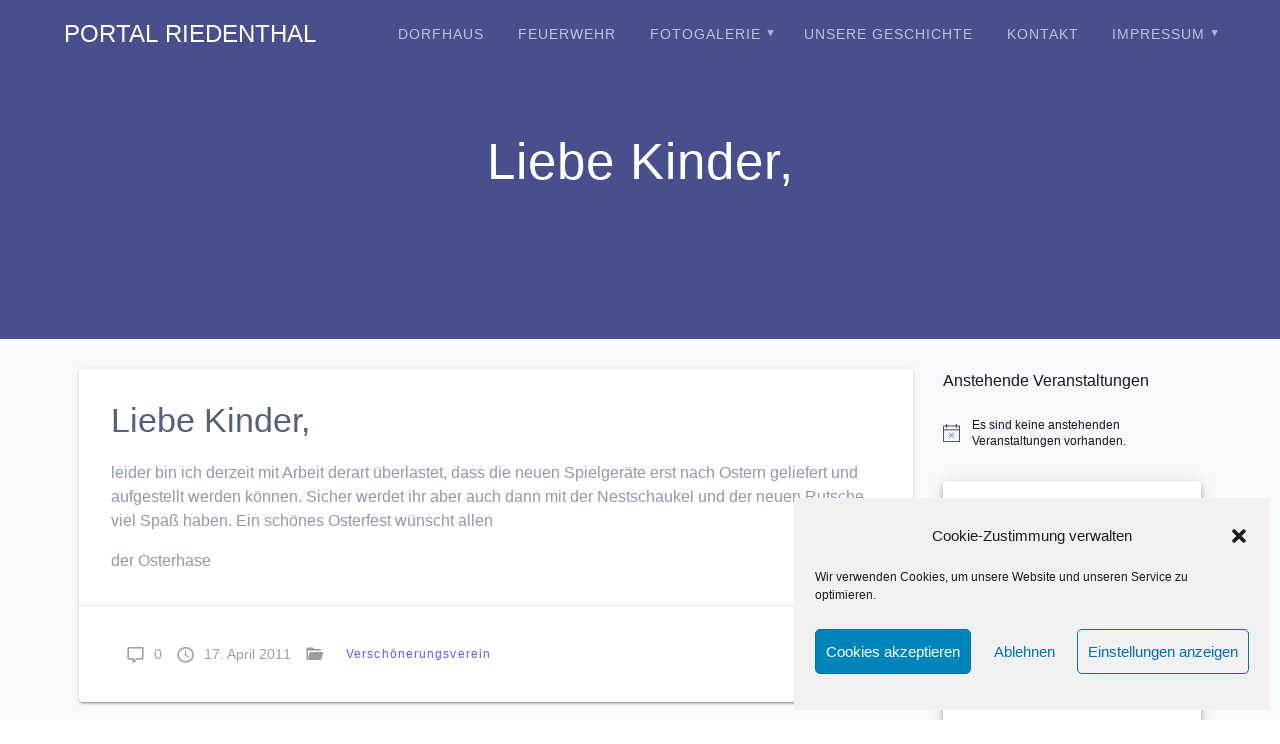

--- FILE ---
content_type: text/html; charset=UTF-8
request_url: https://www.riedenthal.at/2011/04/liebe-kinder/
body_size: 19302
content:
<!DOCTYPE html>
<html lang="de">
<head>
    <meta charset="UTF-8">
    <meta name="viewport" content="width=device-width, initial-scale=1">
    <link rel="profile" href="http://gmpg.org/xfn/11">

    <title>Liebe Kinder, &#8211; portal riedenthal</title>
<meta name='robots' content='max-image-preview:large' />
<link rel='dns-prefetch' href='//stats.wp.com' />
<link rel='dns-prefetch' href='//fonts.googleapis.com' />
<link href='https://fonts.gstatic.com' crossorigin rel='preconnect' />
<link rel="alternate" type="application/rss+xml" title="portal riedenthal &raquo; Feed" href="https://www.riedenthal.at/feed/" />
<link rel="alternate" type="application/rss+xml" title="portal riedenthal &raquo; Kommentar-Feed" href="https://www.riedenthal.at/comments/feed/" />
<link rel="alternate" type="text/calendar" title="portal riedenthal &raquo; iCal Feed" href="https://www.riedenthal.at/events/?ical=1" />
<link rel="alternate" type="application/rss+xml" title="portal riedenthal &raquo; Liebe Kinder,-Kommentar-Feed" href="https://www.riedenthal.at/2011/04/liebe-kinder/feed/" />
<link rel="alternate" title="oEmbed (JSON)" type="application/json+oembed" href="https://www.riedenthal.at/wp-json/oembed/1.0/embed?url=https%3A%2F%2Fwww.riedenthal.at%2F2011%2F04%2Fliebe-kinder%2F" />
<link rel="alternate" title="oEmbed (XML)" type="text/xml+oembed" href="https://www.riedenthal.at/wp-json/oembed/1.0/embed?url=https%3A%2F%2Fwww.riedenthal.at%2F2011%2F04%2Fliebe-kinder%2F&#038;format=xml" />
<style id='wp-img-auto-sizes-contain-inline-css' type='text/css'>
img:is([sizes=auto i],[sizes^="auto," i]){contain-intrinsic-size:3000px 1500px}
/*# sourceURL=wp-img-auto-sizes-contain-inline-css */
</style>
<style id='wp-emoji-styles-inline-css' type='text/css'>

	img.wp-smiley, img.emoji {
		display: inline !important;
		border: none !important;
		box-shadow: none !important;
		height: 1em !important;
		width: 1em !important;
		margin: 0 0.07em !important;
		vertical-align: -0.1em !important;
		background: none !important;
		padding: 0 !important;
	}
/*# sourceURL=wp-emoji-styles-inline-css */
</style>
<link rel='stylesheet' id='wp-block-library-css' href='https://www.riedenthal.at/wp-includes/css/dist/block-library/style.min.css?ver=6.9' type='text/css' media='all' />
<style id='wp-block-loginout-inline-css' type='text/css'>
.wp-block-loginout{box-sizing:border-box}
/*# sourceURL=https://www.riedenthal.at/wp-includes/blocks/loginout/style.min.css */
</style>
<style id='global-styles-inline-css' type='text/css'>
:root{--wp--preset--aspect-ratio--square: 1;--wp--preset--aspect-ratio--4-3: 4/3;--wp--preset--aspect-ratio--3-4: 3/4;--wp--preset--aspect-ratio--3-2: 3/2;--wp--preset--aspect-ratio--2-3: 2/3;--wp--preset--aspect-ratio--16-9: 16/9;--wp--preset--aspect-ratio--9-16: 9/16;--wp--preset--color--black: #000000;--wp--preset--color--cyan-bluish-gray: #abb8c3;--wp--preset--color--white: #ffffff;--wp--preset--color--pale-pink: #f78da7;--wp--preset--color--vivid-red: #cf2e2e;--wp--preset--color--luminous-vivid-orange: #ff6900;--wp--preset--color--luminous-vivid-amber: #fcb900;--wp--preset--color--light-green-cyan: #7bdcb5;--wp--preset--color--vivid-green-cyan: #00d084;--wp--preset--color--pale-cyan-blue: #8ed1fc;--wp--preset--color--vivid-cyan-blue: #0693e3;--wp--preset--color--vivid-purple: #9b51e0;--wp--preset--gradient--vivid-cyan-blue-to-vivid-purple: linear-gradient(135deg,rgb(6,147,227) 0%,rgb(155,81,224) 100%);--wp--preset--gradient--light-green-cyan-to-vivid-green-cyan: linear-gradient(135deg,rgb(122,220,180) 0%,rgb(0,208,130) 100%);--wp--preset--gradient--luminous-vivid-amber-to-luminous-vivid-orange: linear-gradient(135deg,rgb(252,185,0) 0%,rgb(255,105,0) 100%);--wp--preset--gradient--luminous-vivid-orange-to-vivid-red: linear-gradient(135deg,rgb(255,105,0) 0%,rgb(207,46,46) 100%);--wp--preset--gradient--very-light-gray-to-cyan-bluish-gray: linear-gradient(135deg,rgb(238,238,238) 0%,rgb(169,184,195) 100%);--wp--preset--gradient--cool-to-warm-spectrum: linear-gradient(135deg,rgb(74,234,220) 0%,rgb(151,120,209) 20%,rgb(207,42,186) 40%,rgb(238,44,130) 60%,rgb(251,105,98) 80%,rgb(254,248,76) 100%);--wp--preset--gradient--blush-light-purple: linear-gradient(135deg,rgb(255,206,236) 0%,rgb(152,150,240) 100%);--wp--preset--gradient--blush-bordeaux: linear-gradient(135deg,rgb(254,205,165) 0%,rgb(254,45,45) 50%,rgb(107,0,62) 100%);--wp--preset--gradient--luminous-dusk: linear-gradient(135deg,rgb(255,203,112) 0%,rgb(199,81,192) 50%,rgb(65,88,208) 100%);--wp--preset--gradient--pale-ocean: linear-gradient(135deg,rgb(255,245,203) 0%,rgb(182,227,212) 50%,rgb(51,167,181) 100%);--wp--preset--gradient--electric-grass: linear-gradient(135deg,rgb(202,248,128) 0%,rgb(113,206,126) 100%);--wp--preset--gradient--midnight: linear-gradient(135deg,rgb(2,3,129) 0%,rgb(40,116,252) 100%);--wp--preset--font-size--small: 13px;--wp--preset--font-size--medium: 20px;--wp--preset--font-size--large: 36px;--wp--preset--font-size--x-large: 42px;--wp--preset--spacing--20: 0.44rem;--wp--preset--spacing--30: 0.67rem;--wp--preset--spacing--40: 1rem;--wp--preset--spacing--50: 1.5rem;--wp--preset--spacing--60: 2.25rem;--wp--preset--spacing--70: 3.38rem;--wp--preset--spacing--80: 5.06rem;--wp--preset--shadow--natural: 6px 6px 9px rgba(0, 0, 0, 0.2);--wp--preset--shadow--deep: 12px 12px 50px rgba(0, 0, 0, 0.4);--wp--preset--shadow--sharp: 6px 6px 0px rgba(0, 0, 0, 0.2);--wp--preset--shadow--outlined: 6px 6px 0px -3px rgb(255, 255, 255), 6px 6px rgb(0, 0, 0);--wp--preset--shadow--crisp: 6px 6px 0px rgb(0, 0, 0);}:where(.is-layout-flex){gap: 0.5em;}:where(.is-layout-grid){gap: 0.5em;}body .is-layout-flex{display: flex;}.is-layout-flex{flex-wrap: wrap;align-items: center;}.is-layout-flex > :is(*, div){margin: 0;}body .is-layout-grid{display: grid;}.is-layout-grid > :is(*, div){margin: 0;}:where(.wp-block-columns.is-layout-flex){gap: 2em;}:where(.wp-block-columns.is-layout-grid){gap: 2em;}:where(.wp-block-post-template.is-layout-flex){gap: 1.25em;}:where(.wp-block-post-template.is-layout-grid){gap: 1.25em;}.has-black-color{color: var(--wp--preset--color--black) !important;}.has-cyan-bluish-gray-color{color: var(--wp--preset--color--cyan-bluish-gray) !important;}.has-white-color{color: var(--wp--preset--color--white) !important;}.has-pale-pink-color{color: var(--wp--preset--color--pale-pink) !important;}.has-vivid-red-color{color: var(--wp--preset--color--vivid-red) !important;}.has-luminous-vivid-orange-color{color: var(--wp--preset--color--luminous-vivid-orange) !important;}.has-luminous-vivid-amber-color{color: var(--wp--preset--color--luminous-vivid-amber) !important;}.has-light-green-cyan-color{color: var(--wp--preset--color--light-green-cyan) !important;}.has-vivid-green-cyan-color{color: var(--wp--preset--color--vivid-green-cyan) !important;}.has-pale-cyan-blue-color{color: var(--wp--preset--color--pale-cyan-blue) !important;}.has-vivid-cyan-blue-color{color: var(--wp--preset--color--vivid-cyan-blue) !important;}.has-vivid-purple-color{color: var(--wp--preset--color--vivid-purple) !important;}.has-black-background-color{background-color: var(--wp--preset--color--black) !important;}.has-cyan-bluish-gray-background-color{background-color: var(--wp--preset--color--cyan-bluish-gray) !important;}.has-white-background-color{background-color: var(--wp--preset--color--white) !important;}.has-pale-pink-background-color{background-color: var(--wp--preset--color--pale-pink) !important;}.has-vivid-red-background-color{background-color: var(--wp--preset--color--vivid-red) !important;}.has-luminous-vivid-orange-background-color{background-color: var(--wp--preset--color--luminous-vivid-orange) !important;}.has-luminous-vivid-amber-background-color{background-color: var(--wp--preset--color--luminous-vivid-amber) !important;}.has-light-green-cyan-background-color{background-color: var(--wp--preset--color--light-green-cyan) !important;}.has-vivid-green-cyan-background-color{background-color: var(--wp--preset--color--vivid-green-cyan) !important;}.has-pale-cyan-blue-background-color{background-color: var(--wp--preset--color--pale-cyan-blue) !important;}.has-vivid-cyan-blue-background-color{background-color: var(--wp--preset--color--vivid-cyan-blue) !important;}.has-vivid-purple-background-color{background-color: var(--wp--preset--color--vivid-purple) !important;}.has-black-border-color{border-color: var(--wp--preset--color--black) !important;}.has-cyan-bluish-gray-border-color{border-color: var(--wp--preset--color--cyan-bluish-gray) !important;}.has-white-border-color{border-color: var(--wp--preset--color--white) !important;}.has-pale-pink-border-color{border-color: var(--wp--preset--color--pale-pink) !important;}.has-vivid-red-border-color{border-color: var(--wp--preset--color--vivid-red) !important;}.has-luminous-vivid-orange-border-color{border-color: var(--wp--preset--color--luminous-vivid-orange) !important;}.has-luminous-vivid-amber-border-color{border-color: var(--wp--preset--color--luminous-vivid-amber) !important;}.has-light-green-cyan-border-color{border-color: var(--wp--preset--color--light-green-cyan) !important;}.has-vivid-green-cyan-border-color{border-color: var(--wp--preset--color--vivid-green-cyan) !important;}.has-pale-cyan-blue-border-color{border-color: var(--wp--preset--color--pale-cyan-blue) !important;}.has-vivid-cyan-blue-border-color{border-color: var(--wp--preset--color--vivid-cyan-blue) !important;}.has-vivid-purple-border-color{border-color: var(--wp--preset--color--vivid-purple) !important;}.has-vivid-cyan-blue-to-vivid-purple-gradient-background{background: var(--wp--preset--gradient--vivid-cyan-blue-to-vivid-purple) !important;}.has-light-green-cyan-to-vivid-green-cyan-gradient-background{background: var(--wp--preset--gradient--light-green-cyan-to-vivid-green-cyan) !important;}.has-luminous-vivid-amber-to-luminous-vivid-orange-gradient-background{background: var(--wp--preset--gradient--luminous-vivid-amber-to-luminous-vivid-orange) !important;}.has-luminous-vivid-orange-to-vivid-red-gradient-background{background: var(--wp--preset--gradient--luminous-vivid-orange-to-vivid-red) !important;}.has-very-light-gray-to-cyan-bluish-gray-gradient-background{background: var(--wp--preset--gradient--very-light-gray-to-cyan-bluish-gray) !important;}.has-cool-to-warm-spectrum-gradient-background{background: var(--wp--preset--gradient--cool-to-warm-spectrum) !important;}.has-blush-light-purple-gradient-background{background: var(--wp--preset--gradient--blush-light-purple) !important;}.has-blush-bordeaux-gradient-background{background: var(--wp--preset--gradient--blush-bordeaux) !important;}.has-luminous-dusk-gradient-background{background: var(--wp--preset--gradient--luminous-dusk) !important;}.has-pale-ocean-gradient-background{background: var(--wp--preset--gradient--pale-ocean) !important;}.has-electric-grass-gradient-background{background: var(--wp--preset--gradient--electric-grass) !important;}.has-midnight-gradient-background{background: var(--wp--preset--gradient--midnight) !important;}.has-small-font-size{font-size: var(--wp--preset--font-size--small) !important;}.has-medium-font-size{font-size: var(--wp--preset--font-size--medium) !important;}.has-large-font-size{font-size: var(--wp--preset--font-size--large) !important;}.has-x-large-font-size{font-size: var(--wp--preset--font-size--x-large) !important;}
/*# sourceURL=global-styles-inline-css */
</style>

<style id='classic-theme-styles-inline-css' type='text/css'>
/*! This file is auto-generated */
.wp-block-button__link{color:#fff;background-color:#32373c;border-radius:9999px;box-shadow:none;text-decoration:none;padding:calc(.667em + 2px) calc(1.333em + 2px);font-size:1.125em}.wp-block-file__button{background:#32373c;color:#fff;text-decoration:none}
/*# sourceURL=/wp-includes/css/classic-themes.min.css */
</style>
<link rel='stylesheet' id='cmplz-general-css' href='https://www.riedenthal.at/wp-content/plugins/complianz-gdpr/assets/css/cookieblocker.min.css?ver=1765990312' type='text/css' media='all' />
<link rel='stylesheet' id='wp-forecast-weathericons-css' href='https://www.riedenthal.at/wp-content/plugins/wp-forecast//weather-icons/weather-icons.min.css?ver=9999' type='text/css' media='all' />
<link rel='stylesheet' id='wp-forecast-weathericons-wind-css' href='https://www.riedenthal.at/wp-content/plugins/wp-forecast//weather-icons/weather-icons-wind.min.css?ver=9999' type='text/css' media='all' />
<link rel='stylesheet' id='wp-forecast-css' href='https://www.riedenthal.at/wp-content/plugins/wp-forecast/wp-forecast-default.css?ver=9999' type='text/css' media='all' />
<link rel='stylesheet' id='materialis-style-css' href='https://www.riedenthal.at/wp-content/themes/materialis/style.min.css?ver=1.1.59' type='text/css' media='all' />
<style id='materialis-style-inline-css' type='text/css'>
img.logo.dark, img.custom-logo{width:auto;max-height:70px;}
/*# sourceURL=materialis-style-inline-css */
</style>
<link rel='stylesheet' id='materialis-material-icons-css' href='https://www.riedenthal.at/wp-content/themes/materialis/assets/css/material-icons.min.css?ver=1.1.59' type='text/css' media='all' />
<link rel='stylesheet' id='materialis-style-bundle-css' href='https://www.riedenthal.at/wp-content/themes/materialis/assets/css/theme.bundle.min.css?ver=1.1.59' type='text/css' media='all' />
<link data-service="google-fonts" data-category="marketing" rel='stylesheet' id='materialis-fonts-css'  data-data-href='https://fonts.googleapis.com/css?family=Roboto:300,300italic,400,400italic,500,500italic,700,700italic,900,900italic%7CPlayfair%20Display:400,400italic,700,700italic&#038;subset=latin,latin-ext' type='text/css' media='all' />
<link rel='stylesheet' id='kirki-styles-materialis-css' href='https://www.riedenthal.at/wp-content/themes/materialis/customizer/kirki/assets/css/kirki-styles.css' type='text/css' media='all' />
<style id='kirki-styles-materialis-inline-css' type='text/css'>
/** cached kirki style */.header{background-position:center center;}.header-homepage.color-overlay:before{background:#181818;}.header-homepage .background-overlay,.header-homepage.color-overlay::before{opacity:0.4;}.header.color-overlay:before{background:#181818;}.header .background-overlay,.header.color-overlay::before{opacity:0.4;}.header-homepage .hero-title{color:#ffffff;}.header-homepage .header-description-row{padding-top:5%;padding-bottom:24%;}.inner-header-description{padding-top:5%;padding-bottom:10%;}@media (min-width: 768px){.materialis-front-page.overlap-first-section .header-homepage{padding-bottom:95px;}.materialis-front-page.overlap-first-section .page-content div[data-overlap]:first-of-type > div:not([class*="section-separator"]) {margin-top:-95px;}}@media screen and (max-width:767px){.header-homepage .header-description-row{padding-top:10%;padding-bottom:10%;}}@media only screen and (min-width: 768px){.header-content .align-holder{width:85%!important;}.inner-header-description{text-align:center!important;}}
/*# sourceURL=kirki-styles-materialis-inline-css */
</style>
<link rel='stylesheet' id='wpdevelop-bts-css' href='https://www.riedenthal.at/wp-content/plugins/booking/vendors/_custom/bootstrap-css/css/bootstrap.css?ver=10.14.13' type='text/css' media='all' />
<link rel='stylesheet' id='wpdevelop-bts-theme-css' href='https://www.riedenthal.at/wp-content/plugins/booking/vendors/_custom/bootstrap-css/css/bootstrap-theme.css?ver=10.14.13' type='text/css' media='all' />
<link rel='stylesheet' id='wpbc-tippy-popover-css' href='https://www.riedenthal.at/wp-content/plugins/booking/vendors/_custom/tippy.js/themes/wpbc-tippy-popover.css?ver=10.14.13' type='text/css' media='all' />
<link rel='stylesheet' id='wpbc-tippy-times-css' href='https://www.riedenthal.at/wp-content/plugins/booking/vendors/_custom/tippy.js/themes/wpbc-tippy-times.css?ver=10.14.13' type='text/css' media='all' />
<link rel='stylesheet' id='wpbc-material-design-icons-css' href='https://www.riedenthal.at/wp-content/plugins/booking/vendors/_custom/material-design-icons/material-design-icons.css?ver=10.14.13' type='text/css' media='all' />
<link rel='stylesheet' id='wpbc-ui-both-css' href='https://www.riedenthal.at/wp-content/plugins/booking/css/wpbc_ui_both.css?ver=10.14.13' type='text/css' media='all' />
<link rel='stylesheet' id='wpbc-client-pages-css' href='https://www.riedenthal.at/wp-content/plugins/booking/css/client.css?ver=10.14.13' type='text/css' media='all' />
<link rel='stylesheet' id='wpbc-all-client-css' href='https://www.riedenthal.at/wp-content/plugins/booking/_dist/all/_out/wpbc_all_client.css?ver=10.14.13' type='text/css' media='all' />
<link rel='stylesheet' id='wpbc-calendar-css' href='https://www.riedenthal.at/wp-content/plugins/booking/css/calendar.css?ver=10.14.13' type='text/css' media='all' />
<link rel='stylesheet' id='wpbc-calendar-skin-css' href='https://www.riedenthal.at/wp-content/plugins/booking/css/skins/traditional.css?ver=10.14.13' type='text/css' media='all' />
<link rel='stylesheet' id='wpbc-flex-timeline-css' href='https://www.riedenthal.at/wp-content/plugins/booking/core/timeline/v2/_out/timeline_v2.1.css?ver=10.14.13' type='text/css' media='all' />
<script data-cfasync="false" type="text/javascript" src="https://www.riedenthal.at/wp-includes/js/jquery/jquery.min.js?ver=3.7.1" id="jquery-core-js"></script>
<script type="text/javascript" id="jquery-core-js-after">
/* <![CDATA[ */
MaterialisTheme = {"blog_posts_as_masonry_grid":true}
//# sourceURL=jquery-core-js-after
/* ]]> */
</script>
<script data-cfasync="false" type="text/javascript" src="https://www.riedenthal.at/wp-includes/js/jquery/jquery-migrate.min.js?ver=3.4.1" id="jquery-migrate-js"></script>
<script type="text/javascript" id="jquery-js-after">
/* <![CDATA[ */
    
        (function ($) {
            function setHeaderTopSpacing() {
                $('.header-wrapper .header,.header-wrapper .header-homepage').css({
                    'padding-top': $('.header-top').height()
                });

             setTimeout(function() {
                  var headerTop = document.querySelector('.header-top');
                  var headers = document.querySelectorAll('.header-wrapper .header,.header-wrapper .header-homepage');

                  for (var i = 0; i < headers.length; i++) {
                      var item = headers[i];
                      item.style.paddingTop = headerTop.getBoundingClientRect().height + "px";
                  }

                    var languageSwitcher = document.querySelector('.materialis-language-switcher');

                    if(languageSwitcher){
                        languageSwitcher.style.top = "calc( " +  headerTop.getBoundingClientRect().height + "px + 1rem)" ;
                    }
                    
                }, 100);

            }

            jQuery(window).on('resize orientationchange', setHeaderTopSpacing);
            window.materialisSetHeaderTopSpacing = setHeaderTopSpacing

        })(jQuery);
    
    
//# sourceURL=jquery-js-after
/* ]]> */
</script>
<script type="text/javascript" src="https://www.riedenthal.at/wp-content/plugins/wp-forecast/wpf_update.js?ver=9999" id="wpf_update-js"></script>
<link rel="EditURI" type="application/rsd+xml" title="RSD" href="https://www.riedenthal.at/xmlrpc.php?rsd" />
<meta name="generator" content="WordPress 6.9" />
<link rel="canonical" href="https://www.riedenthal.at/2011/04/liebe-kinder/" />
<link rel='shortlink' href='https://www.riedenthal.at/?p=827' />
<meta name="tec-api-version" content="v1"><meta name="tec-api-origin" content="https://www.riedenthal.at"><link rel="alternate" href="https://www.riedenthal.at/wp-json/tribe/events/v1/" />	<style>img#wpstats{display:none}</style>
					<style>.cmplz-hidden {
					display: none !important;
				}</style>    <script type="text/javascript" data-name="async-styles">
        (function () {
            var links = document.querySelectorAll('link[data-href]');
            for (var i = 0; i < links.length; i++) {
                var item = links[i];
                item.href = item.getAttribute('data-href')
            }
        })();
    </script>
    <link rel="icon" href="https://www.riedenthal.at/wp-content/uploads/2018/02/Dorfhauslogo_AppIcon-150x150.jpg" sizes="32x32" />
<link rel="icon" href="https://www.riedenthal.at/wp-content/uploads/2018/02/Dorfhauslogo_AppIcon.jpg" sizes="192x192" />
<link rel="apple-touch-icon" href="https://www.riedenthal.at/wp-content/uploads/2018/02/Dorfhauslogo_AppIcon.jpg" />
<meta name="msapplication-TileImage" content="https://www.riedenthal.at/wp-content/uploads/2018/02/Dorfhauslogo_AppIcon.jpg" />
	<style id="page-content-custom-styles">
			</style>
	    <style data-name="background-content-colors">
        .materialis-front-page .content.blog-page,
        .materialis-inner-page .page-content,
        .materialis-inner-page .content,
        .materialis-front-page.materialis-content-padding .page-content {
            background-color: #f5fafd;
        }
    </style>
    </head>

<body data-cmplz=1 class="wp-singular post-template-default single single-post postid-827 single-format-standard wp-theme-materialis overlap-first-section tribe-no-js materialis-inner-page">
    <style>
        .screen-reader-text[href="#page-content"]:focus {
            background-color: #f1f1f1;
            border-radius: 3px;
            box-shadow: 0 0 2px 2px rgba(0, 0, 0, 0.6);
            clip: auto !important;
            clip-path: none;
            color: #21759b;
           
        }
    </style>
    <a class="skip-link screen-reader-text" href="#page-content">Zum Inhalt springen</a>
    <div id="page-top" class="header-top">
        <div class="navigation-bar  "  data-sticky='0'  data-sticky-mobile='1'  data-sticky-to='top' >
    <div class="navigation-wrapper">
        <div class="row basis-auto">
            <div class="logo_col col-xs col-sm-fit">
                <a class="text-logo" data-type="group"  data-dynamic-mod="true" href="https://www.riedenthal.at/">portal<span style="font-weight: 300;" class="span12"> riedenthal</span></a>            </div>
            <div class="main_menu_col col-xs">
                <div id="mainmenu_container" class="simple-text-buttons main-menu dropdown-menu row"><ul id="main_menu" class="simple-text-buttons main-menu dropdown-menu"><li class="page_item page-item-8132"><a href="https://www.riedenthal.at/dorfhaus/">Dorfhaus</a></li><li class="page_item page-item-18730"><a href="https://www.riedenthal.at/feuerwehr/">Feuerwehr</a></li><li class="page_item page-item-136 page_item_has_children"><a href="https://www.riedenthal.at/gallerie/">Fotogalerie</a><ul class='children'><li class="page_item page-item-5880"><a href="https://www.riedenthal.at/gallerie/fotoarchiv-2009-2015/">Fotoarchiv 2009-2015</a></li></ul></li><li class="page_item page-item-128"><a href="https://www.riedenthal.at/unsere-geschichte/">Unsere Geschichte</a></li><li class="page_item page-item-6"><a href="https://www.riedenthal.at/kontakt/">Kontakt</a></li><li class="page_item page-item-121 page_item_has_children"><a href="https://www.riedenthal.at/impressum/">Impressum</a><ul class='children'><li class="page_item page-item-18736"><a href="https://www.riedenthal.at/impressum/cookie-richtlinie-eu/">Cookie-Richtlinie (EU)</a></li><li class="page_item page-item-6103"><a href="https://www.riedenthal.at/impressum/datenschutzerklaerung/">Datenschutzerklärung</a></li></ul></li></ul></div>    <a href="#" data-component="offcanvas" data-target="#offcanvas-wrapper" data-direction="right" data-width="300px" data-push="false">
        <div class="bubble"></div>
        <i class="mdi mdi-view-sequential"></i>
    </a>
    <div id="offcanvas-wrapper" class="hide force-hide offcanvas-right">
        <div class="offcanvas-top">
            <div class="logo-holder">
                <a class="text-logo" data-type="group"  data-dynamic-mod="true" href="https://www.riedenthal.at/">portal<span style="font-weight: 300;" class="span12"> riedenthal</span></a>            </div>
        </div>
        <div id="offcanvas_menu" class="offcanvas_menu"><ul id="offcanvas_menu" class="offcanvas_menu"><li class="page_item page-item-8132"><a href="https://www.riedenthal.at/dorfhaus/">Dorfhaus</a></li><li class="page_item page-item-18730"><a href="https://www.riedenthal.at/feuerwehr/">Feuerwehr</a></li><li class="page_item page-item-136 page_item_has_children"><a href="https://www.riedenthal.at/gallerie/">Fotogalerie</a><ul class='children'><li class="page_item page-item-5880"><a href="https://www.riedenthal.at/gallerie/fotoarchiv-2009-2015/">Fotoarchiv 2009-2015</a></li></ul></li><li class="page_item page-item-128"><a href="https://www.riedenthal.at/unsere-geschichte/">Unsere Geschichte</a></li><li class="page_item page-item-6"><a href="https://www.riedenthal.at/kontakt/">Kontakt</a></li><li class="page_item page-item-121 page_item_has_children"><a href="https://www.riedenthal.at/impressum/">Impressum</a><ul class='children'><li class="page_item page-item-18736"><a href="https://www.riedenthal.at/impressum/cookie-richtlinie-eu/">Cookie-Richtlinie (EU)</a></li><li class="page_item page-item-6103"><a href="https://www.riedenthal.at/impressum/datenschutzerklaerung/">Datenschutzerklärung</a></li></ul></li></ul></div>
            </div>
                </div>
        </div>
    </div>
</div>
</div>

<div id="page" class="site">
    <div class="header-wrapper">
        <div  class='header  color-overlay' style='; background-image:url(&quot;&quot;); background-color:#6a73da'>
                                        <div class="inner-header-description gridContainer">
        <div class="row header-description-row">
            <div class="col-xs col-xs-12">
                <h1 class="hero-title">
                    Liebe Kinder,                </h1>
                                    <p class="header-subtitle"></p>
                            </div>

        </div>
    </div>
        <script>
		if (window.materialisSetHeaderTopSpacing) {
			window.materialisSetHeaderTopSpacing();
		}
    </script>
                        </div>
    </div>
<div  class='content post-page' style='' id='page-content'>
    <div class="gridContainer">
        <div class="row">
            <div class=" col-sm-8 col-md-9">
                <div class="post-item">
                    <div id="post-827"class="post-827 post type-post status-publish format-standard hentry category-verschonerungsverein">

    <div class="post-content-single mdc-card">

        <div class="post-content-inner">

                        <div class="col-padding">
                <h3>Liebe Kinder,</h3>                <p>leider bin ich derzeit mit Arbeit derart überlastet, dass die neuen Spielgeräte erst nach Ostern geliefert und aufgestellt werden können. Sicher werdet ihr aber auch dann mit der Nestschaukel und der neuen Rutsche viel Spaß haben. Ein schönes Osterfest wünscht allen</p>
<p>der Osterhase</p>
                            </div>
        </div>
        
<div class="post-meta mdc-card__actions col-padding">
    <div class="mdc-card__action-icons col-xs-12 col-sm-fit">
        <a class="post-footer-link" href="https://www.riedenthal.at/2011/04/liebe-kinder/">
            <i class="mdi small mdi-comment-outline mdc-card__action mdc-card__action--icon" title="Comments"></i>
            <span class="post-footer-value">0</span>
        </a>
        <a class="post-footer-link" href="https://www.riedenthal.at/2011/04/liebe-kinder/">
            <i class="mdi small mdi-clock mdc-card__action mdc-card__action--icon" title="Post Time"></i>
            <span class="post-footer-value">17. April 2011</span>
        </a>
                        <div class="post-footer-category">
                    <i class="mdi small mdi-folder-open mdc-card__action mdc-card__action--icon" title="Categories"></i>
                    <a href="https://www.riedenthal.at/category/verschonerungsverein/"  class="button color5 link small">Verschönerungsverein</a>                </div>
                    </div>

</div>
    </div>


    

<div class="post-comments col-padding mdc-elevation--z5">
            <div class="flexbox middle-sm space-bottom-large  comments-counter-wrapper">
            <h4 class="comments-title">
                <span class="comments-number">Keine Kommentare</span>
            </h4>
            <button class="button color2 add-comment-toggler mdc-elevation--z7">Kommentar hinzufügen</button>
        </div>
    
    <div class="comments-form">
        <div class="comment-form">
            	<div id="respond" class="comment-respond">
		<h3 id="reply-title" class="comment-reply-title">Deinen Kommentar hinzufügen</h3><p class="must-log-in">Du musst <a href="https://www.riedenthal.at/wp-login.php?redirect_to=https%3A%2F%2Fwww.riedenthal.at%2F2011%2F04%2Fliebe-kinder%2F">angemeldet</a> sein, um einen Kommentar abzugeben.</p>	</div><!-- #respond -->
	<p class="akismet_comment_form_privacy_notice">Diese Website verwendet Akismet, um Spam zu reduzieren. <a href="https://akismet.com/privacy/" target="_blank" rel="nofollow noopener">Erfahre, wie deine Kommentardaten verarbeitet werden.</a></p>        </div>
    </div>

</div>
<!-- /post-comments -->

    
	<nav class="navigation post-navigation" aria-label="Beiträge">
		<h2 class="screen-reader-text">Beitragsnavigation</h2>
		<div class="nav-links"><div class="nav-previous"><a href="https://www.riedenthal.at/2011/04/einsatz-ff-riedenthal-2/" rel="prev"><i class="font-icon-post mdi mdi-chevron-left"></i><span class="meta-nav" aria-hidden="true">Vorherige:</span> <span class="screen-reader-text">Vorheriger Beitrag:</span> <span class="post-title">Einsatz FF Riedenthal</span></a></div><div class="nav-next"><a href="https://www.riedenthal.at/2011/04/gmoari-gehn-2011/" rel="next"><span class="meta-nav" aria-hidden="true">Weiter:</span> <span class="screen-reader-text">Nächster Beitrag:</span> <span class="post-title">G&#8217;moari-gehn 2011</span><i class="font-icon-post mdi mdi-chevron-right"></i></a></div></div>
	</nav>

</div>
                </div>
            </div>
            

<div class="sidebar col-sm-4 col-md-3">
    <div class="sidebar-row">
            </div>
    <div class="sidebar-row">
        <div  class="tribe-compatibility-container" >
	<div
		 class="tribe-common tribe-events tribe-events-view tribe-events-view--widget-events-list tribe-events-widget" 		data-js="tribe-events-view"
		data-view-rest-url="https://www.riedenthal.at/wp-json/tribe/views/v2/html"
		data-view-manage-url="1"
							data-view-breakpoint-pointer="b1062c37-3341-46a3-a19f-88ef34bf3844"
			>
		<div class="tribe-events-widget-events-list">

			
			<script data-js="tribe-events-view-data" type="application/json">
	{"slug":"widget-events-list","prev_url":"","next_url":"","view_class":"Tribe\\Events\\Views\\V2\\Views\\Widgets\\Widget_List_View","view_slug":"widget-events-list","view_label":"View","view":null,"should_manage_url":true,"id":null,"alias-slugs":null,"title":"Liebe Kinder, \u2013 portal riedenthal","limit":"5","no_upcoming_events":false,"featured_events_only":false,"jsonld_enable":true,"tribe_is_list_widget":false,"admin_fields":{"title":{"label":"Titel:","type":"text","parent_classes":"","classes":"","dependency":"","id":"widget-tribe-widget-events-list-3-title","name":"widget-tribe-widget-events-list[3][title]","options":[],"placeholder":"","value":null},"limit":{"label":"Anzeige:","type":"number","default":5,"min":1,"max":10,"step":1,"parent_classes":"","classes":"","dependency":"","id":"widget-tribe-widget-events-list-3-limit","name":"widget-tribe-widget-events-list[3][limit]","options":[],"placeholder":"","value":null},"no_upcoming_events":{"label":"Blende dieses Widget aus, wenn es keine bevorstehenden Veranstaltungen gibt.","type":"checkbox","parent_classes":"","classes":"","dependency":"","id":"widget-tribe-widget-events-list-3-no_upcoming_events","name":"widget-tribe-widget-events-list[3][no_upcoming_events]","options":[],"placeholder":"","value":null},"featured_events_only":{"label":"Nur auf hervorgehobene Veranstaltungen beschr\u00e4nken","type":"checkbox","parent_classes":"","classes":"","dependency":"","id":"widget-tribe-widget-events-list-3-featured_events_only","name":"widget-tribe-widget-events-list[3][featured_events_only]","options":[],"placeholder":"","value":null},"jsonld_enable":{"label":"JSON-LD-Daten generieren","type":"checkbox","parent_classes":"","classes":"","dependency":"","id":"widget-tribe-widget-events-list-3-jsonld_enable","name":"widget-tribe-widget-events-list[3][jsonld_enable]","options":[],"placeholder":"","value":null}},"events":[],"url":"https:\/\/www.riedenthal.at\/?post_type=tribe_events&eventDisplay=widget-events-list","url_event_date":false,"bar":{"keyword":"","date":""},"today":"2026-01-24 00:00:00","now":"2026-01-24 18:14:40","home_url":"https:\/\/www.riedenthal.at","rest_url":"https:\/\/www.riedenthal.at\/wp-json\/tribe\/views\/v2\/html","rest_method":"GET","rest_nonce":"","today_url":"https:\/\/www.riedenthal.at\/?post_type=tribe_events&eventDisplay=widget-events-list&year=2011&monthnum=04&name=liebe-kinder","today_title":"Klicke, um das heutige Datum auszuw\u00e4hlen","today_label":"Heute","prev_label":"","next_label":"","date_formats":{"compact":"d.m.Y","month_and_year_compact":"m.Y","month_and_year":"F Y","time_range_separator":" - ","date_time_separator":" @ "},"messages":{"notice":["Es sind keine anstehenden Veranstaltungen vorhanden."]},"start_of_week":"1","header_title":"","header_title_element":"h1","content_title":"","breadcrumbs":[],"backlink":false,"before_events":"","after_events":"\n<!--\nThis calendar is powered by The Events Calendar.\nhttp:\/\/evnt.is\/18wn\n-->\n","display_events_bar":false,"disable_event_search":false,"live_refresh":true,"ical":{"display_link":true,"link":{"url":"https:\/\/www.riedenthal.at\/?post_type=tribe_events&#038;eventDisplay=widget-events-list&#038;ical=1","text":"Veranstaltungen als iCal exportieren","title":"Diese Funktion verwenden, um Kalenderdaten mit Google Kalender, Apple iCal und kompatiblen Apps zu teilen"}},"container_classes":["tribe-common","tribe-events","tribe-events-view","tribe-events-view--widget-events-list","tribe-events-widget"],"container_data":[],"is_past":false,"breakpoints":{"xsmall":500,"medium":768,"full":960},"breakpoint_pointer":"b1062c37-3341-46a3-a19f-88ef34bf3844","is_initial_load":true,"public_views":{"list":{"view_class":"Tribe\\Events\\Views\\V2\\Views\\List_View","view_url":"https:\/\/www.riedenthal.at\/events\/liste\/","view_label":"Liste","aria_label":"Zeige Veranstaltungen in der Liste Ansicht"},"month":{"view_class":"Tribe\\Events\\Views\\V2\\Views\\Month_View","view_url":"https:\/\/www.riedenthal.at\/events\/monat\/","view_label":"Monat","aria_label":"Zeige Veranstaltungen in der Monat Ansicht"},"day":{"view_class":"Tribe\\Events\\Views\\V2\\Views\\Day_View","view_url":"https:\/\/www.riedenthal.at\/events\/heute\/","view_label":"Tag","aria_label":"Zeige Veranstaltungen in der Tag Ansicht"}},"show_latest_past":false,"past":false,"compatibility_classes":["tribe-compatibility-container"],"view_more_text":"Kalender anzeigen","view_more_title":"Weitere Veranstaltungen anzeigen.","view_more_link":"https:\/\/www.riedenthal.at\/events\/","widget_title":"Anstehende Veranstaltungen","hide_if_no_upcoming_events":false,"display":[],"subscribe_links":{"gcal":{"label":"Google Kalender","single_label":"Zu Google Kalender hinzuf\u00fcgen","visible":true,"block_slug":"hasGoogleCalendar"},"ical":{"label":"iCalendar","single_label":"Zu iCalendar hinzuf\u00fcgen","visible":true,"block_slug":"hasiCal"},"outlook-365":{"label":"Outlook 365","single_label":"Outlook 365","visible":true,"block_slug":"hasOutlook365"},"outlook-live":{"label":"Outlook Live","single_label":"Outlook Live","visible":true,"block_slug":"hasOutlookLive"}},"_context":{"slug":"widget-events-list"}}</script>

							<header class="tribe-events-widget-events-list__header">
					<h2 class="tribe-events-widget-events-list__header-title tribe-common-h6 tribe-common-h--alt">
						Anstehende Veranstaltungen					</h2>
				</header>
			
			
				<div  class="tribe-events-header__messages tribe-events-c-messages tribe-common-b2"  >
			<div class="tribe-events-c-messages__message tribe-events-c-messages__message--notice" tabindex="0" role="alert" aria-live="assertive">
			<svg
	 class="tribe-common-c-svgicon tribe-common-c-svgicon--messages-not-found tribe-events-c-messages__message-icon-svg" 	aria-hidden="true"
	viewBox="0 0 21 23"
	xmlns="http://www.w3.org/2000/svg"
>
	<g fill-rule="evenodd">
		<path d="M.5 2.5h20v20H.5z"/>
		<path stroke-linecap="round" d="M7.583 11.583l5.834 5.834m0-5.834l-5.834 5.834" class="tribe-common-c-svgicon__svg-stroke"/>
		<path stroke-linecap="round" d="M4.5.5v4m12-4v4"/>
		<path stroke-linecap="square" d="M.5 7.5h20"/>
	</g>
</svg>
<span class="tribe-common-a11y-visual-hide">
	Hinweis</span>
							<div
					 data-key="0" >
					Es sind keine anstehenden Veranstaltungen vorhanden.				</div>
					</div>
	</div>

					</div>
	</div>
</div>
<script class="tribe-events-breakpoints">
	( function () {
		var completed = false;

		function initBreakpoints() {
			if ( completed ) {
				// This was fired already and completed no need to attach to the event listener.
				document.removeEventListener( 'DOMContentLoaded', initBreakpoints );
				return;
			}

			if ( 'undefined' === typeof window.tribe ) {
				return;
			}

			if ( 'undefined' === typeof window.tribe.events ) {
				return;
			}

			if ( 'undefined' === typeof window.tribe.events.views ) {
				return;
			}

			if ( 'undefined' === typeof window.tribe.events.views.breakpoints ) {
				return;
			}

			if ( 'function' !== typeof (window.tribe.events.views.breakpoints.setup) ) {
				return;
			}

			var container = document.querySelectorAll( '[data-view-breakpoint-pointer="b1062c37-3341-46a3-a19f-88ef34bf3844"]' );
			if ( ! container ) {
				return;
			}

			window.tribe.events.views.breakpoints.setup( container );
			completed = true;
			// This was fired already and completed no need to attach to the event listener.
			document.removeEventListener( 'DOMContentLoaded', initBreakpoints );
		}

		// Try to init the breakpoints right away.
		initBreakpoints();
		document.addEventListener( 'DOMContentLoaded', initBreakpoints );
	})();
</script>
<script data-js='tribe-events-view-nonce-data' type='application/json'>{"tvn1":"cc09388c0b","tvn2":""}</script><div id="wp-forecast-4" class="widget wp_forecast_widget mdc-elevation--z5"><h5 class="widgettitle"><i class="mdi widget-icon"></i>Wetter</h5><div id="wp-forecastA" class="wp-forecast">
<div class="wp-forecast-curr">
<div class="wp-forecast-curr-head"><div>Aktuelles Wetter in Riedenthal</div>
</div>
<div class="wp-forecast-curr-block"><div class='wp-forecast-curr-left'><div class='wp-forecast-curr-left wpfico19'>&nbsp;</div>
<br /><img src='https://www.riedenthal.at/wp-content/plugins/wp-forecast/icons/wpf-WNW.png' alt='WNW' width='48' height='48' />
</div><div class='wp-forecast-curr-right'><div>Leichter Schneefall<br />-0&deg;C</div><div class="wp-forecast-wind-right">3 km/h</div>
</div>
</div>
<div class="wp-forecast-curr-details"><div>Luftfeuchtigkeit: 92%</div>
<div>Wind: 3 km/h WNW</div>
<div>Böen: 14 km/h</div>
<div>Sonnenaufgang: 07:33</div>
<div>Sonnenuntergang: 16:51</div>
</div>
</div>
<div class="wp-forecast-fc">
<div class="wp-forecast-fc-oneday">
<div class="wp-forecast-fc-head"><div class="wp-forecast-fc-label">Vorhersage </div> 24. Januar 2026</div>
<div class="wp-forecast-fc-block">
<div class="wp-forecast-fc-left">
<div>Tag</div>
<div class='wp-forecast-curr-left wpfico19'>&nbsp;</div>
<br /><img src='https://www.riedenthal.at/wp-content/plugins/wp-forecast/icons/wpf-SW.png' alt='SW' width='48' height='48' />

</div>
<div class='wp-forecast-fc-right'><div>Leichter Schneefall</div><div>1&deg;C</div><div>Wind: 5 km/h SW</div><div>Böen: 14 km/h</div>
</div></div>
</div>
<div class="wp-forecast-fc-oneday">
<div class="wp-forecast-fc-head"><div class="wp-forecast-fc-label">Vorhersage </div> 25. Januar 2026</div>
<div class="wp-forecast-fc-block">
<div class="wp-forecast-fc-left">
<div>Tag</div>
<div class='wp-forecast-curr-left wpfico29'>&nbsp;</div>
<br /><img src='https://www.riedenthal.at/wp-content/plugins/wp-forecast/icons/wpf-SE.png' alt='SE' width='48' height='48' />

</div>
<div class='wp-forecast-fc-right'><div>Leichter gefrierender Regen</div><div>2&deg;C</div><div>Wind: 6 km/h SE</div><div>Böen: 12 km/h</div>
</div></div>
</div>
</div>
</div>
<div style="clear:inherit;">&nbsp;</div></div><div id="categories-2" class="widget widget_categories mdc-elevation--z5"><h5 class="widgettitle"><i class="mdi widget-icon"></i>Kategorien</h5><form action="https://www.riedenthal.at" method="get"><label class="screen-reader-text" for="cat">Kategorien</label><select  name='cat' id='cat' class='postform'>
	<option value='-1'>Kategorie auswählen</option>
	<option class="level-0" value="1">Allgemein</option>
	<option class="level-0" value="14">Dorfhaus</option>
	<option class="level-0" value="4">Feuerwehr</option>
	<option class="level-0" value="30">Gemeinde</option>
	<option class="level-0" value="12">Handarbeitsgruppe</option>
	<option class="level-0" value="11">Jägerschaft</option>
	<option class="level-0" value="19">Jugend</option>
	<option class="level-0" value="31">Kath. Arbeitskreis</option>
	<option class="level-0" value="24">Kindertreff</option>
	<option class="level-0" value="7">ÖVP</option>
	<option class="level-0" value="6">Pfarre</option>
	<option class="level-0" value="9">Singrunde</option>
	<option class="level-0" value="15">Sparverein</option>
	<option class="level-0" value="10">Turnrunde</option>
	<option class="level-0" value="5">Verschönerungsverein</option>
</select>
</form><script type="text/javascript">
/* <![CDATA[ */

( ( dropdownId ) => {
	const dropdown = document.getElementById( dropdownId );
	function onSelectChange() {
		setTimeout( () => {
			if ( 'escape' === dropdown.dataset.lastkey ) {
				return;
			}
			if ( dropdown.value && parseInt( dropdown.value ) > 0 && dropdown instanceof HTMLSelectElement ) {
				dropdown.parentElement.submit();
			}
		}, 250 );
	}
	function onKeyUp( event ) {
		if ( 'Escape' === event.key ) {
			dropdown.dataset.lastkey = 'escape';
		} else {
			delete dropdown.dataset.lastkey;
		}
	}
	function onClick() {
		delete dropdown.dataset.lastkey;
	}
	dropdown.addEventListener( 'keyup', onKeyUp );
	dropdown.addEventListener( 'click', onClick );
	dropdown.addEventListener( 'change', onSelectChange );
})( "cat" );

//# sourceURL=WP_Widget_Categories%3A%3Awidget
/* ]]> */
</script>
</div><div id="archives-2" class="widget widget_archive mdc-elevation--z5"><h5 class="widgettitle"><i class="mdi widget-icon"></i>Archiv</h5>		<label class="screen-reader-text" for="archives-dropdown-2">Archiv</label>
		<select id="archives-dropdown-2" name="archive-dropdown">
			
			<option value="">Monat auswählen</option>
				<option value='https://www.riedenthal.at/2025/11/'> November 2025 </option>
	<option value='https://www.riedenthal.at/2025/10/'> Oktober 2025 </option>
	<option value='https://www.riedenthal.at/2025/07/'> Juli 2025 </option>
	<option value='https://www.riedenthal.at/2025/06/'> Juni 2025 </option>
	<option value='https://www.riedenthal.at/2025/05/'> Mai 2025 </option>
	<option value='https://www.riedenthal.at/2025/04/'> April 2025 </option>
	<option value='https://www.riedenthal.at/2025/03/'> März 2025 </option>
	<option value='https://www.riedenthal.at/2025/02/'> Februar 2025 </option>
	<option value='https://www.riedenthal.at/2024/11/'> November 2024 </option>
	<option value='https://www.riedenthal.at/2024/09/'> September 2024 </option>
	<option value='https://www.riedenthal.at/2024/07/'> Juli 2024 </option>
	<option value='https://www.riedenthal.at/2024/05/'> Mai 2024 </option>
	<option value='https://www.riedenthal.at/2024/01/'> Januar 2024 </option>
	<option value='https://www.riedenthal.at/2023/11/'> November 2023 </option>
	<option value='https://www.riedenthal.at/2023/10/'> Oktober 2023 </option>
	<option value='https://www.riedenthal.at/2023/09/'> September 2023 </option>
	<option value='https://www.riedenthal.at/2023/07/'> Juli 2023 </option>
	<option value='https://www.riedenthal.at/2023/05/'> Mai 2023 </option>
	<option value='https://www.riedenthal.at/2023/04/'> April 2023 </option>
	<option value='https://www.riedenthal.at/2023/03/'> März 2023 </option>
	<option value='https://www.riedenthal.at/2023/02/'> Februar 2023 </option>
	<option value='https://www.riedenthal.at/2022/11/'> November 2022 </option>
	<option value='https://www.riedenthal.at/2022/10/'> Oktober 2022 </option>
	<option value='https://www.riedenthal.at/2022/09/'> September 2022 </option>
	<option value='https://www.riedenthal.at/2022/06/'> Juni 2022 </option>
	<option value='https://www.riedenthal.at/2022/05/'> Mai 2022 </option>
	<option value='https://www.riedenthal.at/2022/04/'> April 2022 </option>
	<option value='https://www.riedenthal.at/2022/03/'> März 2022 </option>
	<option value='https://www.riedenthal.at/2021/11/'> November 2021 </option>
	<option value='https://www.riedenthal.at/2021/08/'> August 2021 </option>
	<option value='https://www.riedenthal.at/2021/01/'> Januar 2021 </option>
	<option value='https://www.riedenthal.at/2020/11/'> November 2020 </option>
	<option value='https://www.riedenthal.at/2020/08/'> August 2020 </option>
	<option value='https://www.riedenthal.at/2020/03/'> März 2020 </option>
	<option value='https://www.riedenthal.at/2020/02/'> Februar 2020 </option>
	<option value='https://www.riedenthal.at/2019/12/'> Dezember 2019 </option>
	<option value='https://www.riedenthal.at/2019/11/'> November 2019 </option>
	<option value='https://www.riedenthal.at/2019/10/'> Oktober 2019 </option>
	<option value='https://www.riedenthal.at/2019/07/'> Juli 2019 </option>
	<option value='https://www.riedenthal.at/2019/06/'> Juni 2019 </option>
	<option value='https://www.riedenthal.at/2018/11/'> November 2018 </option>
	<option value='https://www.riedenthal.at/2018/10/'> Oktober 2018 </option>
	<option value='https://www.riedenthal.at/2018/08/'> August 2018 </option>
	<option value='https://www.riedenthal.at/2018/04/'> April 2018 </option>
	<option value='https://www.riedenthal.at/2018/03/'> März 2018 </option>
	<option value='https://www.riedenthal.at/2018/02/'> Februar 2018 </option>
	<option value='https://www.riedenthal.at/2018/01/'> Januar 2018 </option>
	<option value='https://www.riedenthal.at/2017/11/'> November 2017 </option>
	<option value='https://www.riedenthal.at/2017/10/'> Oktober 2017 </option>
	<option value='https://www.riedenthal.at/2017/09/'> September 2017 </option>
	<option value='https://www.riedenthal.at/2017/08/'> August 2017 </option>
	<option value='https://www.riedenthal.at/2017/06/'> Juni 2017 </option>
	<option value='https://www.riedenthal.at/2017/05/'> Mai 2017 </option>
	<option value='https://www.riedenthal.at/2017/04/'> April 2017 </option>
	<option value='https://www.riedenthal.at/2017/02/'> Februar 2017 </option>
	<option value='https://www.riedenthal.at/2017/01/'> Januar 2017 </option>
	<option value='https://www.riedenthal.at/2016/11/'> November 2016 </option>
	<option value='https://www.riedenthal.at/2016/10/'> Oktober 2016 </option>
	<option value='https://www.riedenthal.at/2016/09/'> September 2016 </option>
	<option value='https://www.riedenthal.at/2016/08/'> August 2016 </option>
	<option value='https://www.riedenthal.at/2016/07/'> Juli 2016 </option>
	<option value='https://www.riedenthal.at/2016/06/'> Juni 2016 </option>
	<option value='https://www.riedenthal.at/2016/05/'> Mai 2016 </option>
	<option value='https://www.riedenthal.at/2016/04/'> April 2016 </option>
	<option value='https://www.riedenthal.at/2016/03/'> März 2016 </option>
	<option value='https://www.riedenthal.at/2016/02/'> Februar 2016 </option>
	<option value='https://www.riedenthal.at/2016/01/'> Januar 2016 </option>
	<option value='https://www.riedenthal.at/2015/12/'> Dezember 2015 </option>
	<option value='https://www.riedenthal.at/2015/11/'> November 2015 </option>
	<option value='https://www.riedenthal.at/2015/10/'> Oktober 2015 </option>
	<option value='https://www.riedenthal.at/2015/09/'> September 2015 </option>
	<option value='https://www.riedenthal.at/2015/08/'> August 2015 </option>
	<option value='https://www.riedenthal.at/2015/07/'> Juli 2015 </option>
	<option value='https://www.riedenthal.at/2015/06/'> Juni 2015 </option>
	<option value='https://www.riedenthal.at/2015/05/'> Mai 2015 </option>
	<option value='https://www.riedenthal.at/2015/04/'> April 2015 </option>
	<option value='https://www.riedenthal.at/2015/03/'> März 2015 </option>
	<option value='https://www.riedenthal.at/2015/02/'> Februar 2015 </option>
	<option value='https://www.riedenthal.at/2015/01/'> Januar 2015 </option>
	<option value='https://www.riedenthal.at/2014/12/'> Dezember 2014 </option>
	<option value='https://www.riedenthal.at/2014/11/'> November 2014 </option>
	<option value='https://www.riedenthal.at/2014/10/'> Oktober 2014 </option>
	<option value='https://www.riedenthal.at/2014/09/'> September 2014 </option>
	<option value='https://www.riedenthal.at/2014/08/'> August 2014 </option>
	<option value='https://www.riedenthal.at/2014/07/'> Juli 2014 </option>
	<option value='https://www.riedenthal.at/2014/06/'> Juni 2014 </option>
	<option value='https://www.riedenthal.at/2014/05/'> Mai 2014 </option>
	<option value='https://www.riedenthal.at/2014/04/'> April 2014 </option>
	<option value='https://www.riedenthal.at/2014/03/'> März 2014 </option>
	<option value='https://www.riedenthal.at/2014/01/'> Januar 2014 </option>
	<option value='https://www.riedenthal.at/2013/12/'> Dezember 2013 </option>
	<option value='https://www.riedenthal.at/2013/11/'> November 2013 </option>
	<option value='https://www.riedenthal.at/2013/10/'> Oktober 2013 </option>
	<option value='https://www.riedenthal.at/2013/09/'> September 2013 </option>
	<option value='https://www.riedenthal.at/2013/08/'> August 2013 </option>
	<option value='https://www.riedenthal.at/2013/07/'> Juli 2013 </option>
	<option value='https://www.riedenthal.at/2013/06/'> Juni 2013 </option>
	<option value='https://www.riedenthal.at/2013/04/'> April 2013 </option>
	<option value='https://www.riedenthal.at/2013/03/'> März 2013 </option>
	<option value='https://www.riedenthal.at/2013/02/'> Februar 2013 </option>
	<option value='https://www.riedenthal.at/2013/01/'> Januar 2013 </option>
	<option value='https://www.riedenthal.at/2012/12/'> Dezember 2012 </option>
	<option value='https://www.riedenthal.at/2012/11/'> November 2012 </option>
	<option value='https://www.riedenthal.at/2012/10/'> Oktober 2012 </option>
	<option value='https://www.riedenthal.at/2012/09/'> September 2012 </option>
	<option value='https://www.riedenthal.at/2012/08/'> August 2012 </option>
	<option value='https://www.riedenthal.at/2012/07/'> Juli 2012 </option>
	<option value='https://www.riedenthal.at/2012/06/'> Juni 2012 </option>
	<option value='https://www.riedenthal.at/2012/05/'> Mai 2012 </option>
	<option value='https://www.riedenthal.at/2012/04/'> April 2012 </option>
	<option value='https://www.riedenthal.at/2012/03/'> März 2012 </option>
	<option value='https://www.riedenthal.at/2012/01/'> Januar 2012 </option>
	<option value='https://www.riedenthal.at/2011/12/'> Dezember 2011 </option>
	<option value='https://www.riedenthal.at/2011/11/'> November 2011 </option>
	<option value='https://www.riedenthal.at/2011/10/'> Oktober 2011 </option>
	<option value='https://www.riedenthal.at/2011/09/'> September 2011 </option>
	<option value='https://www.riedenthal.at/2011/08/'> August 2011 </option>
	<option value='https://www.riedenthal.at/2011/07/'> Juli 2011 </option>
	<option value='https://www.riedenthal.at/2011/06/'> Juni 2011 </option>
	<option value='https://www.riedenthal.at/2011/05/'> Mai 2011 </option>
	<option value='https://www.riedenthal.at/2011/04/'> April 2011 </option>
	<option value='https://www.riedenthal.at/2011/03/'> März 2011 </option>
	<option value='https://www.riedenthal.at/2011/02/'> Februar 2011 </option>
	<option value='https://www.riedenthal.at/2011/01/'> Januar 2011 </option>
	<option value='https://www.riedenthal.at/2010/12/'> Dezember 2010 </option>
	<option value='https://www.riedenthal.at/2010/11/'> November 2010 </option>
	<option value='https://www.riedenthal.at/2010/10/'> Oktober 2010 </option>
	<option value='https://www.riedenthal.at/2010/09/'> September 2010 </option>
	<option value='https://www.riedenthal.at/2010/08/'> August 2010 </option>
	<option value='https://www.riedenthal.at/2010/07/'> Juli 2010 </option>
	<option value='https://www.riedenthal.at/2010/06/'> Juni 2010 </option>
	<option value='https://www.riedenthal.at/2010/05/'> Mai 2010 </option>
	<option value='https://www.riedenthal.at/2010/04/'> April 2010 </option>
	<option value='https://www.riedenthal.at/2010/03/'> März 2010 </option>
	<option value='https://www.riedenthal.at/2010/02/'> Februar 2010 </option>
	<option value='https://www.riedenthal.at/2010/01/'> Januar 2010 </option>
	<option value='https://www.riedenthal.at/2009/12/'> Dezember 2009 </option>
	<option value='https://www.riedenthal.at/2009/11/'> November 2009 </option>
	<option value='https://www.riedenthal.at/2009/10/'> Oktober 2009 </option>
	<option value='https://www.riedenthal.at/2009/09/'> September 2009 </option>
	<option value='https://www.riedenthal.at/2009/08/'> August 2009 </option>
	<option value='https://www.riedenthal.at/2009/07/'> Juli 2009 </option>
	<option value='https://www.riedenthal.at/2009/06/'> Juni 2009 </option>

		</select>

			<script type="text/javascript">
/* <![CDATA[ */

( ( dropdownId ) => {
	const dropdown = document.getElementById( dropdownId );
	function onSelectChange() {
		setTimeout( () => {
			if ( 'escape' === dropdown.dataset.lastkey ) {
				return;
			}
			if ( dropdown.value ) {
				document.location.href = dropdown.value;
			}
		}, 250 );
	}
	function onKeyUp( event ) {
		if ( 'Escape' === event.key ) {
			dropdown.dataset.lastkey = 'escape';
		} else {
			delete dropdown.dataset.lastkey;
		}
	}
	function onClick() {
		delete dropdown.dataset.lastkey;
	}
	dropdown.addEventListener( 'keyup', onKeyUp );
	dropdown.addEventListener( 'click', onClick );
	dropdown.addEventListener( 'change', onSelectChange );
})( "archives-dropdown-2" );

//# sourceURL=WP_Widget_Archives%3A%3Awidget
/* ]]> */
</script>
</div><div id="linkcat-2" class="widget widget_links mdc-elevation--z5"><h5 class="widgettitle"><i class="mdi widget-icon"></i>Links</h5>
	<ul class='xoxo blogroll'>
<li><a href="https://www.facebook.com/ffriedenthal/" title="Facebookseite der FF Riedenthal" target="_blank">!-FF Riedenthal &#8211; Facebook</a></li>
<li><a href="http://www.bfkdo-mistelbach.at/" target="_blank">Bezirksfeuerwehrkommando</a></li>
<li><a href="http://www.ff-muenichsthal.at" target="_blank">FF Münichsthal</a></li>
<li><a href="http://www.obersdorf.at/feuerwehr" target="_blank">FF Obersdorf</a></li>
<li><a href="http://www.ff-pfoesing.at" target="_blank">FF Pfösing</a></li>
<li><a href="http://www.ffwolkersdorf.at" target="_blank">FF Wolkersdorf</a></li>
<li><a href="http://www.buchingers.at" target="_blank">Gasthaus &quot;Zur Alten Schule&quot;</a></li>
<li><a href="http://www.dorf-stadterneuerung.at/" target="_blank">NÖ Dorf- und Stadterneuerung</a></li>
<li><a href="http://www.wolkersdorf.at" target="_blank">Stadtgemeinde Wolkersdorf</a></li>
<li><a href="https://riedenthal.topothek.at/" target="_blank">Topothek Riedenthal</a></li>

	</ul>
</div>
<div id="block-3" class="widget widget_block mdc-elevation--z5"><div class="logged-out wp-block-loginout"><a href="https://www.riedenthal.at/wp-login.php?redirect_to=https%3A%2F%2Fwww.riedenthal.at%2F2011%2F04%2Fliebe-kinder%2F">Anmelden</a></div></div>    </div>

</div>
        </div>
    </div>

</div>
</div>
<div  class='footer footer-dark'>
    <div  class='footer-content center-xs'>
        <div class="gridContainer">
            <div class="row middle-xs footer-content-row">
                <div class="col-xs-12 col-sm-8 col-md-9">
                    <div id="materialis-footer-menu" class="materialis-footer-menu"><ul id="materialis-footer-menu" class="materialis-footer-menu"><li class="page_item page-item-8132"><a href="https://www.riedenthal.at/dorfhaus/">Dorfhaus</a></li><li class="page_item page-item-18730"><a href="https://www.riedenthal.at/feuerwehr/">Feuerwehr</a></li><li class="page_item page-item-136 page_item_has_children"><a href="https://www.riedenthal.at/gallerie/">Fotogalerie</a></li><li class="page_item page-item-128"><a href="https://www.riedenthal.at/unsere-geschichte/">Unsere Geschichte</a></li><li class="page_item page-item-6"><a href="https://www.riedenthal.at/kontakt/">Kontakt</a></li><li class="page_item page-item-121 page_item_has_children"><a href="https://www.riedenthal.at/impressum/">Impressum</a></li></ul></div>                </div>
                <div class="footer-content-col col-sm-4 col-xs-12 col-md-3">
                    <p  class="copyright">&copy;&nbsp;&nbsp;2026&nbsp;portal riedenthal</p>                </div>
            </div>
        </div>
    </div>
</div>
<script type="speculationrules">
{"prefetch":[{"source":"document","where":{"and":[{"href_matches":"/*"},{"not":{"href_matches":["/wp-*.php","/wp-admin/*","/wp-content/uploads/*","/wp-content/*","/wp-content/plugins/*","/wp-content/themes/materialis/*","/*\\?(.+)"]}},{"not":{"selector_matches":"a[rel~=\"nofollow\"]"}},{"not":{"selector_matches":".no-prefetch, .no-prefetch a"}}]},"eagerness":"conservative"}]}
</script>
		<script>
		( function ( body ) {
			'use strict';
			body.className = body.className.replace( /\btribe-no-js\b/, 'tribe-js' );
		} )( document.body );
		</script>
		
<!-- Consent Management powered by Complianz | GDPR/CCPA Cookie Consent https://wordpress.org/plugins/complianz-gdpr -->
<div id="cmplz-cookiebanner-container"><div class="cmplz-cookiebanner cmplz-hidden banner-1 bottom-right-classic optin cmplz-bottom-right cmplz-categories-type-view-preferences" aria-modal="true" data-nosnippet="true" role="dialog" aria-live="polite" aria-labelledby="cmplz-header-1-optin" aria-describedby="cmplz-message-1-optin">
	<div class="cmplz-header">
		<div class="cmplz-logo"></div>
		<div class="cmplz-title" id="cmplz-header-1-optin">Cookie-Zustimmung verwalten</div>
		<div class="cmplz-close" tabindex="0" role="button" aria-label="Dialog schließen">
			<svg aria-hidden="true" focusable="false" data-prefix="fas" data-icon="times" class="svg-inline--fa fa-times fa-w-11" role="img" xmlns="http://www.w3.org/2000/svg" viewBox="0 0 352 512"><path fill="currentColor" d="M242.72 256l100.07-100.07c12.28-12.28 12.28-32.19 0-44.48l-22.24-22.24c-12.28-12.28-32.19-12.28-44.48 0L176 189.28 75.93 89.21c-12.28-12.28-32.19-12.28-44.48 0L9.21 111.45c-12.28 12.28-12.28 32.19 0 44.48L109.28 256 9.21 356.07c-12.28 12.28-12.28 32.19 0 44.48l22.24 22.24c12.28 12.28 32.2 12.28 44.48 0L176 322.72l100.07 100.07c12.28 12.28 32.2 12.28 44.48 0l22.24-22.24c12.28-12.28 12.28-32.19 0-44.48L242.72 256z"></path></svg>
		</div>
	</div>

	<div class="cmplz-divider cmplz-divider-header"></div>
	<div class="cmplz-body">
		<div class="cmplz-message" id="cmplz-message-1-optin">Wir verwenden Cookies, um unsere Website und unseren Service zu optimieren.</div>
		<!-- categories start -->
		<div class="cmplz-categories">
			<details class="cmplz-category cmplz-functional" >
				<summary>
						<span class="cmplz-category-header">
							<span class="cmplz-category-title">Funktional</span>
							<span class='cmplz-always-active'>
								<span class="cmplz-banner-checkbox">
									<input type="checkbox"
										   id="cmplz-functional-optin"
										   data-category="cmplz_functional"
										   class="cmplz-consent-checkbox cmplz-functional"
										   size="40"
										   value="1"/>
									<label class="cmplz-label" for="cmplz-functional-optin"><span class="screen-reader-text">Funktional</span></label>
								</span>
								Immer aktiv							</span>
							<span class="cmplz-icon cmplz-open">
								<svg xmlns="http://www.w3.org/2000/svg" viewBox="0 0 448 512"  height="18" ><path d="M224 416c-8.188 0-16.38-3.125-22.62-9.375l-192-192c-12.5-12.5-12.5-32.75 0-45.25s32.75-12.5 45.25 0L224 338.8l169.4-169.4c12.5-12.5 32.75-12.5 45.25 0s12.5 32.75 0 45.25l-192 192C240.4 412.9 232.2 416 224 416z"/></svg>
							</span>
						</span>
				</summary>
				<div class="cmplz-description">
					<span class="cmplz-description-functional">Die technische Speicherung oder der Zugang ist unbedingt erforderlich für den rechtmäßigen Zweck, die Nutzung eines bestimmten Dienstes zu ermöglichen, der vom Teilnehmer oder Nutzer ausdrücklich gewünscht wird, oder für den alleinigen Zweck, die Übertragung einer Nachricht über ein elektronisches Kommunikationsnetz durchzuführen.</span>
				</div>
			</details>

			<details class="cmplz-category cmplz-preferences" >
				<summary>
						<span class="cmplz-category-header">
							<span class="cmplz-category-title">Vorlieben</span>
							<span class="cmplz-banner-checkbox">
								<input type="checkbox"
									   id="cmplz-preferences-optin"
									   data-category="cmplz_preferences"
									   class="cmplz-consent-checkbox cmplz-preferences"
									   size="40"
									   value="1"/>
								<label class="cmplz-label" for="cmplz-preferences-optin"><span class="screen-reader-text">Vorlieben</span></label>
							</span>
							<span class="cmplz-icon cmplz-open">
								<svg xmlns="http://www.w3.org/2000/svg" viewBox="0 0 448 512"  height="18" ><path d="M224 416c-8.188 0-16.38-3.125-22.62-9.375l-192-192c-12.5-12.5-12.5-32.75 0-45.25s32.75-12.5 45.25 0L224 338.8l169.4-169.4c12.5-12.5 32.75-12.5 45.25 0s12.5 32.75 0 45.25l-192 192C240.4 412.9 232.2 416 224 416z"/></svg>
							</span>
						</span>
				</summary>
				<div class="cmplz-description">
					<span class="cmplz-description-preferences">Die technische Speicherung oder der Zugriff ist für den rechtmäßigen Zweck der Speicherung von Präferenzen erforderlich, die nicht vom Abonnenten oder Benutzer angefordert wurden.</span>
				</div>
			</details>

			<details class="cmplz-category cmplz-statistics" >
				<summary>
						<span class="cmplz-category-header">
							<span class="cmplz-category-title">Statistiken</span>
							<span class="cmplz-banner-checkbox">
								<input type="checkbox"
									   id="cmplz-statistics-optin"
									   data-category="cmplz_statistics"
									   class="cmplz-consent-checkbox cmplz-statistics"
									   size="40"
									   value="1"/>
								<label class="cmplz-label" for="cmplz-statistics-optin"><span class="screen-reader-text">Statistiken</span></label>
							</span>
							<span class="cmplz-icon cmplz-open">
								<svg xmlns="http://www.w3.org/2000/svg" viewBox="0 0 448 512"  height="18" ><path d="M224 416c-8.188 0-16.38-3.125-22.62-9.375l-192-192c-12.5-12.5-12.5-32.75 0-45.25s32.75-12.5 45.25 0L224 338.8l169.4-169.4c12.5-12.5 32.75-12.5 45.25 0s12.5 32.75 0 45.25l-192 192C240.4 412.9 232.2 416 224 416z"/></svg>
							</span>
						</span>
				</summary>
				<div class="cmplz-description">
					<span class="cmplz-description-statistics">Die technische Speicherung oder der Zugriff, der ausschließlich zu statistischen Zwecken erfolgt.</span>
					<span class="cmplz-description-statistics-anonymous">Die technische Speicherung oder der Zugriff, der ausschließlich zu anonymen statistischen Zwecken verwendet wird. Ohne eine Vorladung, die freiwillige Zustimmung deines Internetdienstanbieters oder zusätzliche Aufzeichnungen von Dritten können die zu diesem Zweck gespeicherten oder abgerufenen Informationen allein in der Regel nicht dazu verwendet werden, dich zu identifizieren.</span>
				</div>
			</details>
			<details class="cmplz-category cmplz-marketing" >
				<summary>
						<span class="cmplz-category-header">
							<span class="cmplz-category-title">Marketing</span>
							<span class="cmplz-banner-checkbox">
								<input type="checkbox"
									   id="cmplz-marketing-optin"
									   data-category="cmplz_marketing"
									   class="cmplz-consent-checkbox cmplz-marketing"
									   size="40"
									   value="1"/>
								<label class="cmplz-label" for="cmplz-marketing-optin"><span class="screen-reader-text">Marketing</span></label>
							</span>
							<span class="cmplz-icon cmplz-open">
								<svg xmlns="http://www.w3.org/2000/svg" viewBox="0 0 448 512"  height="18" ><path d="M224 416c-8.188 0-16.38-3.125-22.62-9.375l-192-192c-12.5-12.5-12.5-32.75 0-45.25s32.75-12.5 45.25 0L224 338.8l169.4-169.4c12.5-12.5 32.75-12.5 45.25 0s12.5 32.75 0 45.25l-192 192C240.4 412.9 232.2 416 224 416z"/></svg>
							</span>
						</span>
				</summary>
				<div class="cmplz-description">
					<span class="cmplz-description-marketing">Die technische Speicherung oder der Zugriff ist erforderlich, um Nutzerprofile zu erstellen, um Werbung zu versenden oder um den Nutzer auf einer Website oder über mehrere Websites hinweg zu ähnlichen Marketingzwecken zu verfolgen.</span>
				</div>
			</details>
		</div><!-- categories end -->
			</div>

	<div class="cmplz-links cmplz-information">
		<ul>
			<li><a class="cmplz-link cmplz-manage-options cookie-statement" href="#" data-relative_url="#cmplz-manage-consent-container">Optionen verwalten</a></li>
			<li><a class="cmplz-link cmplz-manage-third-parties cookie-statement" href="#" data-relative_url="#cmplz-cookies-overview">Dienste verwalten</a></li>
			<li><a class="cmplz-link cmplz-manage-vendors tcf cookie-statement" href="#" data-relative_url="#cmplz-tcf-wrapper">Verwalten von {vendor_count}-Lieferanten</a></li>
			<li><a class="cmplz-link cmplz-external cmplz-read-more-purposes tcf" target="_blank" rel="noopener noreferrer nofollow" href="https://cookiedatabase.org/tcf/purposes/" aria-label="Weitere Informationen zu den Zwecken von TCF findest du in der Cookie-Datenbank.">Lese mehr über diese Zwecke</a></li>
		</ul>
			</div>

	<div class="cmplz-divider cmplz-footer"></div>

	<div class="cmplz-buttons">
		<button class="cmplz-btn cmplz-accept">Cookies akzeptieren</button>
		<button class="cmplz-btn cmplz-deny">Ablehnen</button>
		<button class="cmplz-btn cmplz-view-preferences">Einstellungen anzeigen</button>
		<button class="cmplz-btn cmplz-save-preferences">Einstellungen speichern</button>
		<a class="cmplz-btn cmplz-manage-options tcf cookie-statement" href="#" data-relative_url="#cmplz-manage-consent-container">Einstellungen anzeigen</a>
			</div>

	
	<div class="cmplz-documents cmplz-links">
		<ul>
			<li><a class="cmplz-link cookie-statement" href="#" data-relative_url="">{title}</a></li>
			<li><a class="cmplz-link privacy-statement" href="#" data-relative_url="">{title}</a></li>
			<li><a class="cmplz-link impressum" href="#" data-relative_url="">{title}</a></li>
		</ul>
			</div>
</div>
</div>
					<div id="cmplz-manage-consent" data-nosnippet="true"><button class="cmplz-btn cmplz-hidden cmplz-manage-consent manage-consent-1">Zustimmung verwalten</button>

</div><script> /* <![CDATA[ */var tribe_l10n_datatables = {"aria":{"sort_ascending":": activate to sort column ascending","sort_descending":": activate to sort column descending"},"length_menu":"Show _MENU_ entries","empty_table":"No data available in table","info":"Showing _START_ to _END_ of _TOTAL_ entries","info_empty":"Showing 0 to 0 of 0 entries","info_filtered":"(filtered from _MAX_ total entries)","zero_records":"No matching records found","search":"Search:","all_selected_text":"All items on this page were selected. ","select_all_link":"Select all pages","clear_selection":"Clear Selection.","pagination":{"all":"All","next":"Next","previous":"Previous"},"select":{"rows":{"0":"","_":": Selected %d rows","1":": Selected 1 row"}},"datepicker":{"dayNames":["Sonntag","Montag","Dienstag","Mittwoch","Donnerstag","Freitag","Samstag"],"dayNamesShort":["So.","Mo.","Di.","Mi.","Do.","Fr.","Sa."],"dayNamesMin":["S","M","D","M","D","F","S"],"monthNames":["Januar","Februar","M\u00e4rz","April","Mai","Juni","Juli","August","September","Oktober","November","Dezember"],"monthNamesShort":["Januar","Februar","M\u00e4rz","April","Mai","Juni","Juli","August","September","Oktober","November","Dezember"],"monthNamesMin":["Jan.","Feb.","M\u00e4rz","Apr.","Mai","Juni","Juli","Aug.","Sep.","Okt.","Nov.","Dez."],"nextText":"Next","prevText":"Prev","currentText":"Today","closeText":"Done","today":"Today","clear":"Clear"}};/* ]]> */ </script><link rel='stylesheet' id='tec-variables-skeleton-css' href='https://www.riedenthal.at/wp-content/plugins/the-events-calendar/common/build/css/variables-skeleton.css?ver=6.10.1' type='text/css' media='all' />
<link rel='stylesheet' id='tribe-common-skeleton-style-css' href='https://www.riedenthal.at/wp-content/plugins/the-events-calendar/common/build/css/common-skeleton.css?ver=6.10.1' type='text/css' media='all' />
<link rel='stylesheet' id='tribe-events-widgets-v2-events-list-skeleton-css' href='https://www.riedenthal.at/wp-content/plugins/the-events-calendar/build/css/widget-events-list-skeleton.css?ver=6.15.14' type='text/css' media='all' />
<link rel='stylesheet' id='tec-variables-full-css' href='https://www.riedenthal.at/wp-content/plugins/the-events-calendar/common/build/css/variables-full.css?ver=6.10.1' type='text/css' media='all' />
<link rel='stylesheet' id='tribe-common-full-style-css' href='https://www.riedenthal.at/wp-content/plugins/the-events-calendar/common/build/css/common-full.css?ver=6.10.1' type='text/css' media='all' />
<link rel='stylesheet' id='tribe-events-widgets-v2-events-list-full-css' href='https://www.riedenthal.at/wp-content/plugins/the-events-calendar/build/css/widget-events-list-full.css?ver=6.15.14' type='text/css' media='all' />
    <script>
        /(trident|msie)/i.test(navigator.userAgent) && document.getElementById && window.addEventListener && window.addEventListener("hashchange", function() {
            var t, e = location.hash.substring(1);
            /^[A-z0-9_-]+$/.test(e) && (t = document.getElementById(e)) && (/^(?:a|select|input|button|textarea)$/i.test(t.tagName) || (t.tabIndex = -1), t.focus())
        }, !1);
    </script>
<script type="text/javascript" src="https://www.riedenthal.at/wp-content/plugins/the-events-calendar/common/build/js/user-agent.js?ver=da75d0bdea6dde3898df" id="tec-user-agent-js"></script>
<script type="text/javascript" src="https://www.riedenthal.at/wp-includes/js/jquery/ui/effect.min.js?ver=1.13.3" id="jquery-effects-core-js"></script>
<script type="text/javascript" src="https://www.riedenthal.at/wp-includes/js/jquery/ui/effect-slide.min.js?ver=1.13.3" id="jquery-effects-slide-js"></script>
<script type="text/javascript"  defer="defer" src="https://www.riedenthal.at/wp-includes/js/imagesloaded.min.js?ver=5.0.0" id="imagesloaded-js"></script>
<script type="text/javascript"  defer="defer" src="https://www.riedenthal.at/wp-includes/js/masonry.min.js?ver=4.2.2" id="masonry-js"></script>
<script type="text/javascript"  defer="defer" src="https://www.riedenthal.at/wp-content/themes/materialis/assets/js/theme.bundle.min.js?ver=1.1.59" id="materialis-theme-js"></script>
<script type="text/javascript" id="jetpack-stats-js-before">
/* <![CDATA[ */
_stq = window._stq || [];
_stq.push([ "view", {"v":"ext","blog":"19857897","post":"827","tz":"1","srv":"www.riedenthal.at","j":"1:15.4"} ]);
_stq.push([ "clickTrackerInit", "19857897", "827" ]);
//# sourceURL=jetpack-stats-js-before
/* ]]> */
</script>
<script data-service="jetpack-statistics" data-category="statistics" type="text/plain" data-cmplz-src="https://stats.wp.com/e-202604.js" id="jetpack-stats-js" defer="defer" data-wp-strategy="defer"></script>
<script src='https://www.riedenthal.at/wp-content/plugins/the-events-calendar/common/build/js/underscore-before.js'></script>
<script type="text/javascript" src="https://www.riedenthal.at/wp-includes/js/underscore.min.js?ver=1.13.7" id="underscore-js"></script>
<script src='https://www.riedenthal.at/wp-content/plugins/the-events-calendar/common/build/js/underscore-after.js'></script>
<script type="text/javascript" id="wp-util-js-extra">
/* <![CDATA[ */
var _wpUtilSettings = {"ajax":{"url":"/wp-admin/admin-ajax.php"}};
//# sourceURL=wp-util-js-extra
/* ]]> */
</script>
<script type="text/javascript" src="https://www.riedenthal.at/wp-includes/js/wp-util.min.js?ver=6.9" id="wp-util-js"></script>
<script data-cfasync="false" type="text/javascript" id="wpbc_all-js-before">
/* <![CDATA[ */
var wpbc_url_ajax = "https:\/\/www.riedenthal.at\/wp-admin\/admin-ajax.php";window.wpbc_url_ajax = wpbc_url_ajax;
//# sourceURL=wpbc_all-js-before
/* ]]> */
</script>
<script type="text/javascript" src="https://www.riedenthal.at/wp-content/plugins/booking/_dist/all/_out/wpbc_all.js?ver=10.14.13" id="wpbc_all-js"></script>
<script type="text/javascript" id="wpbc_all-js-after">
/* <![CDATA[ */
(function(){
"use strict";
function wpbc_init__head(){_wpbc.set_other_param( 'locale_active', 'de_DE' ); _wpbc.set_other_param('time_gmt_arr', [2026,1,24,17,14] ); _wpbc.set_other_param('time_local_arr', [2026,1,24,18,14] ); _wpbc.set_other_param( 'today_arr', [2026,1,24,18,14] ); _wpbc.set_other_param( 'availability__unavailable_from_today', '0' ); _wpbc.set_other_param( 'url_plugin', 'https://www.riedenthal.at/wp-content/plugins/booking' ); _wpbc.set_other_param( 'this_page_booking_hash', ''  ); _wpbc.set_other_param( 'calendars__on_this_page', [] ); _wpbc.set_other_param( 'calendars__first_day', '1' ); _wpbc.set_other_param( 'calendars__max_monthes_in_calendar', '1y' ); _wpbc.set_other_param( 'availability__week_days_unavailable', [999] ); _wpbc.set_other_param( 'calendars__days_select_mode', 'multiple' ); _wpbc.set_other_param( 'calendars__fixed__days_num', 0 ); _wpbc.set_other_param( 'calendars__fixed__week_days__start',   [] ); _wpbc.set_other_param( 'calendars__dynamic__days_min', 0 ); _wpbc.set_other_param( 'calendars__dynamic__days_max', 0 ); _wpbc.set_other_param( 'calendars__dynamic__days_specific',    [] ); _wpbc.set_other_param( 'calendars__dynamic__week_days__start', [] ); _wpbc.set_other_param( 'calendars__days_selection__middle_days_opacity', '0.75' ); _wpbc.set_other_param( 'is_enabled_booking_recurrent_time',  true ); _wpbc.set_other_param( 'is_allow_several_months_on_mobile',  false ); _wpbc.set_other_param( 'is_enabled_change_over',  false ); _wpbc.set_other_param( 'is_enabled_booking_timeslot_picker',  false ); _wpbc.set_other_param( 'update', '10.14.13' ); _wpbc.set_other_param( 'version', 'free' ); _wpbc.set_message( 'message_dates_times_unavailable', "These dates and times in this calendar are already booked or unavailable." ); _wpbc.set_message( 'message_choose_alternative_dates', "Please choose alternative date(s), times, or adjust the number of slots booked." ); _wpbc.set_message( 'message_cannot_save_in_one_resource', "It is not possible to store this sequence of the dates into the one same resource." ); _wpbc.set_message( 'message_check_required', "Dieses Feld ist erforderlich" ); _wpbc.set_message( 'message_check_required_for_check_box', "Die Checkbox muss aktiviert sein" ); _wpbc.set_message( 'message_check_required_for_radio_box', "Mindestens eine Option muss ausgew\u00e4hlt sein" ); _wpbc.set_message( 'message_check_email', "Incorrect email address" ); _wpbc.set_message( 'message_check_same_email', "Your emails do not match" ); _wpbc.set_message( 'message_check_no_selected_dates', "Bitte w\u00e4hlen Sie im Kalender das Datum der Buchung" ); _wpbc.set_message( 'message_processing', "Processing" ); _wpbc.set_message( 'message_deleting', "Deleting" ); _wpbc.set_message( 'message_updating', "Updating" ); _wpbc.set_message( 'message_saving', "Saving" ); _wpbc.set_message( 'message_error_check_in_out_time', "Error! Please reset your check-in\/check-out dates above." ); _wpbc.set_message( 'message_error_start_time', "Start Time is invalid. The date or time may be booked, or already in the past! Please choose another date or time." ); _wpbc.set_message( 'message_error_end_time', "End Time is invalid. The date or time may be booked, or already in the past. The End Time may also be earlier that the start time, if only 1 day was selected! Please choose another date or time." ); _wpbc.set_message( 'message_error_range_time', "The time(s) may be booked, or already in the past!" ); _wpbc.set_message( 'message_error_duration_time', "The time(s) may be booked, or already in the past!" ); console.log( '== WPBC VARS 10.14.13 [free] LOADED ==' );}
(function(){
  if (window.__wpbc_boot_done__ === true) return;
  var started = false;
  function run_once(){
    if (started || window.__wpbc_boot_done__ === true) return true;
    started = true;
    try { wpbc_init__head(); window.__wpbc_boot_done__ = true; }
    catch(e){ started = false; try{console.error("WPBC init failed:", e);}catch(_){} }
    return (window.__wpbc_boot_done__ === true);
  }
  function is_ready(){ return !!(window._wpbc && typeof window._wpbc.set_other_param === "function"); }
  if ( is_ready() && run_once() ) return;
  var waited = 0, max_ms = 10000, step = 50;
  var timer = setInterval(function(){
    if ( is_ready() && run_once() ) { clearInterval(timer); return; }
    waited += step;
    if ( waited >= max_ms ) {
      clearInterval(timer);
      // Switch to slow polling (1s) so we still init even without user interaction later.
      var slow = setInterval(function(){ if ( is_ready() && run_once() ) clearInterval(slow); }, 1000);
      try{console.warn("WPBC: _wpbc not detected within " + max_ms + "ms; using slow polling.");}catch(_){}
    }
  }, step);
  var evs = ["wpbc-ready","wpbc:ready","wpbc_ready","wpbcReady"];
  evs.forEach(function(name){
    document.addEventListener(name, function onready(){ if (is_ready() && run_once()) document.removeEventListener(name, onready); });
  });
  if (document.readyState === "loading") {
    document.addEventListener("DOMContentLoaded", function(){ if (is_ready()) run_once(); }, { once:true });
  }
  window.addEventListener("load", function(){ if (is_ready()) run_once(); }, { once:true });
  window.addEventListener("pageshow", function(){ if (is_ready()) run_once(); }, { once:true });
  document.addEventListener("visibilitychange", function(){ if (!document.hidden && is_ready()) run_once(); });
  var ui = ["click","mousemove","touchstart","keydown","scroll"];
  var ui_bailed = false;
  function on_ui(){ if (ui_bailed) return; if (is_ready() && run_once()){ ui_bailed = true; ui.forEach(function(t){ document.removeEventListener(t, on_ui, true); }); } }
  ui.forEach(function(t){ document.addEventListener(t, on_ui, true); });
})();
})();
//# sourceURL=wpbc_all-js-after
/* ]]> */
</script>
<script data-cfasync="false" type="text/javascript" src="https://www.riedenthal.at/wp-content/plugins/booking/vendors/_custom/popper/popper.js?ver=10.14.13" id="wpbc-popper-js"></script>
<script data-cfasync="false" type="text/javascript" src="https://www.riedenthal.at/wp-content/plugins/booking/vendors/_custom/tippy.js/dist/tippy-bundle.umd.js?ver=10.14.13" id="wpbc-tipcy-js"></script>
<script data-cfasync="false" type="text/javascript" src="https://www.riedenthal.at/wp-content/plugins/booking/js/datepick/jquery.datepick.wpbc.9.0.js?ver=10.14.13" id="wpbc-datepick-js"></script>
<script data-cfasync="false" type="text/javascript" src="https://www.riedenthal.at/wp-content/plugins/booking/js/datepick/jquery.datepick-de.js?ver=10.14.13" id="wpbc-datepick-localize-js"></script>
<script data-cfasync="false" type="text/javascript" src="https://www.riedenthal.at/wp-content/plugins/booking/js/client.js?ver=10.14.13" id="wpbc-main-client-js"></script>
<script data-cfasync="false" type="text/javascript" src="https://www.riedenthal.at/wp-content/plugins/booking/includes/_capacity/_out/create_booking.js?ver=10.14.13" id="wpbc_capacity-js"></script>
<script data-cfasync="false" type="text/javascript" src="https://www.riedenthal.at/wp-content/plugins/booking/js/wpbc_times.js?ver=10.14.13" id="wpbc-times-js"></script>
<script data-cfasync="false" type="text/javascript" src="https://www.riedenthal.at/wp-content/plugins/booking/js/wpbc_time-selector.js?ver=10.14.13" id="wpbc-time-selector-js"></script>
<script data-cfasync="false" type="text/javascript" src="https://www.riedenthal.at/wp-content/plugins/booking/vendors/imask/dist/imask.js?ver=10.14.13" id="wpbc-imask-js"></script>
<script data-cfasync="false" type="text/javascript" src="https://www.riedenthal.at/wp-content/plugins/booking/core/timeline/v2/_out/timeline_v2.js?ver=10.14.13" id="wpbc-timeline-flex-js"></script>
<script type="text/javascript" id="cmplz-cookiebanner-js-extra">
/* <![CDATA[ */
var complianz = {"prefix":"cmplz_","user_banner_id":"1","set_cookies":[],"block_ajax_content":"","banner_version":"27","version":"7.4.4.2","store_consent":"","do_not_track_enabled":"","consenttype":"optin","region":"eu","geoip":"","dismiss_timeout":"","disable_cookiebanner":"","soft_cookiewall":"","dismiss_on_scroll":"","cookie_expiry":"365","url":"https://www.riedenthal.at/wp-json/complianz/v1/","locale":"lang=de&locale=de_DE","set_cookies_on_root":"","cookie_domain":"","current_policy_id":"20","cookie_path":"/","categories":{"statistics":"Statistiken","marketing":"Marketing"},"tcf_active":"","placeholdertext":"Klicke hier, um {category}-Cookies zu akzeptieren und diesen Inhalt zu aktivieren","css_file":"https://www.riedenthal.at/wp-content/uploads/complianz/css/banner-{banner_id}-{type}.css?v=27","page_links":{"eu":{"cookie-statement":{"title":"Cookie-Richtlinie ","url":"https://www.riedenthal.at/impressum/cookie-richtlinie-eu/"},"privacy-statement":{"title":"Datenschutzerkl\u00e4rung","url":"https://www.riedenthal.at/impressum/datenschutzerklaerung/"},"impressum":{"title":"Impressum","url":"https://www.riedenthal.at/impressum/"}},"us":{"impressum":{"title":"Impressum","url":"https://www.riedenthal.at/impressum/"}},"uk":{"impressum":{"title":"Impressum","url":"https://www.riedenthal.at/impressum/"}},"ca":{"impressum":{"title":"Impressum","url":"https://www.riedenthal.at/impressum/"}},"au":{"impressum":{"title":"Impressum","url":"https://www.riedenthal.at/impressum/"}},"za":{"impressum":{"title":"Impressum","url":"https://www.riedenthal.at/impressum/"}},"br":{"impressum":{"title":"Impressum","url":"https://www.riedenthal.at/impressum/"}}},"tm_categories":"","forceEnableStats":"","preview":"","clean_cookies":"","aria_label":"Klicke hier, um {category}-Cookies zu akzeptieren und diesen Inhalt zu aktivieren"};
//# sourceURL=cmplz-cookiebanner-js-extra
/* ]]> */
</script>
<script defer type="text/javascript" src="https://www.riedenthal.at/wp-content/plugins/complianz-gdpr/cookiebanner/js/complianz.min.js?ver=1765990313" id="cmplz-cookiebanner-js"></script>
<script type="text/javascript" src="https://www.riedenthal.at/wp-content/plugins/the-events-calendar/common/build/js/tribe-common.js?ver=9c44e11f3503a33e9540" id="tribe-common-js"></script>
<script type="text/javascript" src="https://www.riedenthal.at/wp-content/plugins/the-events-calendar/common/build/js/utils/query-string.js?ver=694b0604b0c8eafed657" id="tribe-query-string-js"></script>
<script type="text/javascript" src="https://www.riedenthal.at/wp-includes/js/dist/hooks.min.js?ver=dd5603f07f9220ed27f1" id="wp-hooks-js"></script>
<script defer type="text/javascript" src="https://www.riedenthal.at/wp-content/plugins/the-events-calendar/build/js/views/manager.js?ver=6ff3be8cc3be5b9c56e7" id="tribe-events-views-v2-manager-js"></script>
<script type="text/javascript" src="https://www.riedenthal.at/wp-content/plugins/the-events-calendar/build/js/views/breakpoints.js?ver=4208de2df2852e0b91ec" id="tribe-events-views-v2-breakpoints-js"></script>
<script id="wp-emoji-settings" type="application/json">
{"baseUrl":"https://s.w.org/images/core/emoji/17.0.2/72x72/","ext":".png","svgUrl":"https://s.w.org/images/core/emoji/17.0.2/svg/","svgExt":".svg","source":{"concatemoji":"https://www.riedenthal.at/wp-includes/js/wp-emoji-release.min.js?ver=6.9"}}
</script>
<script type="module">
/* <![CDATA[ */
/*! This file is auto-generated */
const a=JSON.parse(document.getElementById("wp-emoji-settings").textContent),o=(window._wpemojiSettings=a,"wpEmojiSettingsSupports"),s=["flag","emoji"];function i(e){try{var t={supportTests:e,timestamp:(new Date).valueOf()};sessionStorage.setItem(o,JSON.stringify(t))}catch(e){}}function c(e,t,n){e.clearRect(0,0,e.canvas.width,e.canvas.height),e.fillText(t,0,0);t=new Uint32Array(e.getImageData(0,0,e.canvas.width,e.canvas.height).data);e.clearRect(0,0,e.canvas.width,e.canvas.height),e.fillText(n,0,0);const a=new Uint32Array(e.getImageData(0,0,e.canvas.width,e.canvas.height).data);return t.every((e,t)=>e===a[t])}function p(e,t){e.clearRect(0,0,e.canvas.width,e.canvas.height),e.fillText(t,0,0);var n=e.getImageData(16,16,1,1);for(let e=0;e<n.data.length;e++)if(0!==n.data[e])return!1;return!0}function u(e,t,n,a){switch(t){case"flag":return n(e,"\ud83c\udff3\ufe0f\u200d\u26a7\ufe0f","\ud83c\udff3\ufe0f\u200b\u26a7\ufe0f")?!1:!n(e,"\ud83c\udde8\ud83c\uddf6","\ud83c\udde8\u200b\ud83c\uddf6")&&!n(e,"\ud83c\udff4\udb40\udc67\udb40\udc62\udb40\udc65\udb40\udc6e\udb40\udc67\udb40\udc7f","\ud83c\udff4\u200b\udb40\udc67\u200b\udb40\udc62\u200b\udb40\udc65\u200b\udb40\udc6e\u200b\udb40\udc67\u200b\udb40\udc7f");case"emoji":return!a(e,"\ud83e\u1fac8")}return!1}function f(e,t,n,a){let r;const o=(r="undefined"!=typeof WorkerGlobalScope&&self instanceof WorkerGlobalScope?new OffscreenCanvas(300,150):document.createElement("canvas")).getContext("2d",{willReadFrequently:!0}),s=(o.textBaseline="top",o.font="600 32px Arial",{});return e.forEach(e=>{s[e]=t(o,e,n,a)}),s}function r(e){var t=document.createElement("script");t.src=e,t.defer=!0,document.head.appendChild(t)}a.supports={everything:!0,everythingExceptFlag:!0},new Promise(t=>{let n=function(){try{var e=JSON.parse(sessionStorage.getItem(o));if("object"==typeof e&&"number"==typeof e.timestamp&&(new Date).valueOf()<e.timestamp+604800&&"object"==typeof e.supportTests)return e.supportTests}catch(e){}return null}();if(!n){if("undefined"!=typeof Worker&&"undefined"!=typeof OffscreenCanvas&&"undefined"!=typeof URL&&URL.createObjectURL&&"undefined"!=typeof Blob)try{var e="postMessage("+f.toString()+"("+[JSON.stringify(s),u.toString(),c.toString(),p.toString()].join(",")+"));",a=new Blob([e],{type:"text/javascript"});const r=new Worker(URL.createObjectURL(a),{name:"wpTestEmojiSupports"});return void(r.onmessage=e=>{i(n=e.data),r.terminate(),t(n)})}catch(e){}i(n=f(s,u,c,p))}t(n)}).then(e=>{for(const n in e)a.supports[n]=e[n],a.supports.everything=a.supports.everything&&a.supports[n],"flag"!==n&&(a.supports.everythingExceptFlag=a.supports.everythingExceptFlag&&a.supports[n]);var t;a.supports.everythingExceptFlag=a.supports.everythingExceptFlag&&!a.supports.flag,a.supports.everything||((t=a.source||{}).concatemoji?r(t.concatemoji):t.wpemoji&&t.twemoji&&(r(t.twemoji),r(t.wpemoji)))});
//# sourceURL=https://www.riedenthal.at/wp-includes/js/wp-emoji-loader.min.js
/* ]]> */
</script>
</body>
</html>
